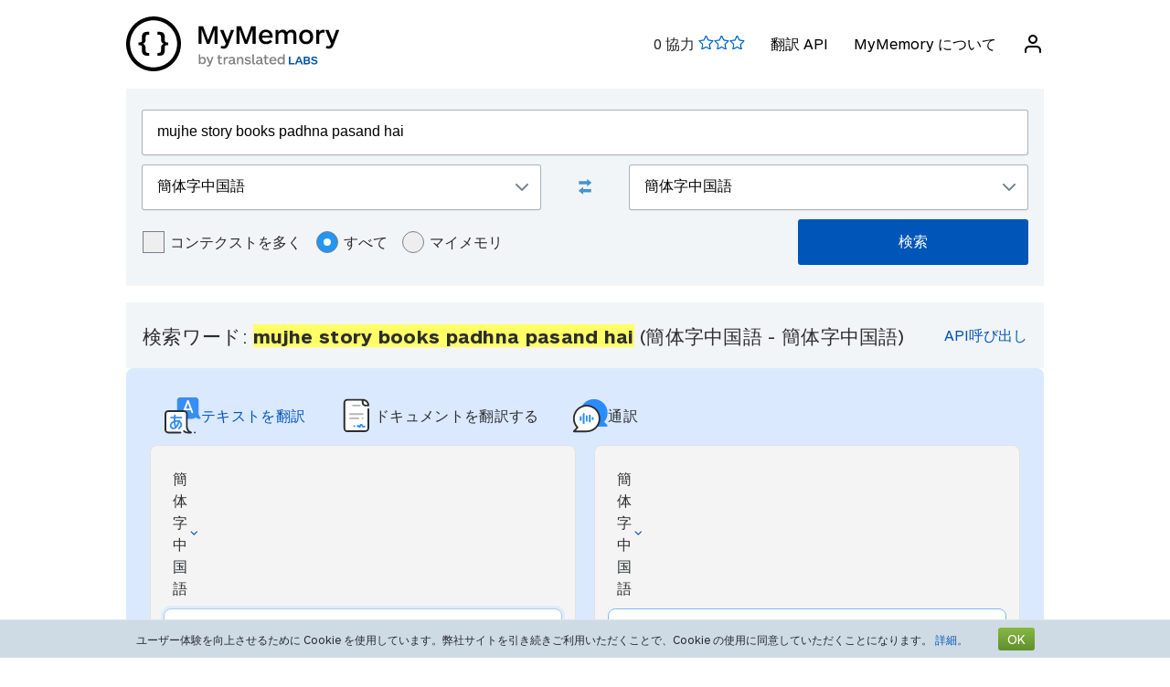

--- FILE ---
content_type: text/html; charset=UTF-8
request_url: https://mymemory.translated.net/ja/%E7%B0%A1%E4%BD%93%E5%AD%97%E4%B8%AD%E5%9B%BD%E8%AA%9E/%E7%B0%A1%E4%BD%93%E5%AD%97%E4%B8%AD%E5%9B%BD%E8%AA%9E/mujhe-story-books-padhna-pasand-hai
body_size: 10964
content:
<html lang="ja">
<head>
    <title>Mujhe story books pa - 簡体字中国語 - 簡体字中国語 翻訳と例</title>
    <meta http-equiv="Content-Type" content="text/html;charset=UTF-8"/>
    <meta http-equiv="content-language" content="ja"/>
        <meta name="viewport" content="width=device-width"/>
    <meta name="robots" content="noindex, follow">    <link rel="canonical" href="https://mymemory.translated.net/ja/%E7%B0%A1%E4%BD%93%E5%AD%97%E4%B8%AD%E5%9B%BD%E8%AA%9E/%E7%B0%A1%E4%BD%93%E5%AD%97%E4%B8%AD%E5%9B%BD%E8%AA%9E/mujhe-story-books-padhna-pasand-hai"/>
        <link rel="apple-touch-icon" sizes="180x180" href="/public/img/favicon-16x16.png">
    <link rel="icon" type="image/png" sizes="32x32" href="/public/img/favicon-32x32.png">
    <link rel="icon" type="image/png" sizes="16x16" href="/public/img/favicon-16x16.png">
    <link rel="mask-icon" href="/public/img/safari-pinned-tab.svg" color="#5bbad5">
    <meta name="msapplication-TileColor" content="#da532c">
    <meta name="theme-color" content="#ffffff">
    <link href="/public/css/src/mym-translated.css?v=20191128" rel="stylesheet" type="text/css"/>
    <!-- Google Tag Manager -->
        <script>(function(w,d,s,l,i){w[l]=w[l]||[];w[l].push({'gtm.start':
        new Date().getTime(),event:'gtm.js'});var f=d.getElementsByTagName(s)[0],
        j=d.createElement(s),dl=l!='dataLayer'?'&l='+l:'';j.async=true;j.src=
        'https://www.googletagmanager.com/gtm.js?id='+i+dl;f.parentNode.insertBefore(j,f);
        })(window,document,'script','dataLayer','GTM-5M6Q96G');</script>
        <!-- End Google Tag Manager --></head>

<body class="s" data-ui-lang="ja">
<!-- Google Tag Manager (noscript) -->
        <noscript><iframe src="https://www.googletagmanager.com/ns.html?id=GTM-5M6Q96G"
        height="0" width="0" style="display:none;visibility:hidden"></iframe></noscript>
        <!-- End Google Tag Manager (noscript) --><header class="header--standard header header--not-bottom header--pinned header--top">
    <div class="layout layout--norow">
        <a href="https://mymemory.translated.net" class="logo">
            <img src="/public/img/mym_logo_horizontal.svg" class="img-logo" />
        </a>
        <input id="input-hamburger" type="checkbox" />
        <label for="input-hamburger"><i class="icon  ">
                <svg width="24px" height="24px" viewBox="0 0 24 24" version="1.1" xmlns="http://www.w3.org/2000/svg" xmlns:xlink="http://www.w3.org/1999/xlink"><g stroke="none" strokewidth="1" class="icon__fill" fill-rule="evenodd">
                        <path d="M3,13 C2.44771525,13 2,12.5522847 2,12 C2,11.4477153 2.44771525,11 3,11 L21,11 C21.5522847,11 22,11.4477153 22,12 C22,12.5522847 21.5522847,13 21,13 L3,13 Z M3,7 C2.44771525,7 2,6.55228475 2,6 C2,5.44771525 2.44771525,5 3,5 L21,5 C21.5522847,5 22,5.44771525 22,6 C22,6.55228475 21.5522847,7 21,7 L3,7 Z M3,19 C2.44771525,19 2,18.5522847 2,18 C2,17.4477153 2.44771525,17 3,17 L21,17 C21.5522847,17 22,17.4477153 22,18 C22,18.5522847 21.5522847,19 21,19 L3,19 Z" id="path-1"></path>
                    </g></svg></i><i class="icon  ">
                <svg width="24px" height="24px" viewBox="0 0 24 24" version="1.1" xmlns="http://www.w3.org/2000/svg" xmlns:xlink="http://www.w3.org/1999/xlink"><g stroke="none" strokewidth="1" class="icon__fill" fill-rule="evenodd">
                        <path d="M13.4142136,12 L18.7071068,17.2928932 C19.0976311,17.6834175 19.0976311,18.3165825 18.7071068,18.7071068 C18.3165825,19.0976311 17.6834175,19.0976311 17.2928932,18.7071068 L12,13.4142136 L6.70710678,18.7071068 C6.31658249,19.0976311 5.68341751,19.0976311 5.29289322,18.7071068 C4.90236893,18.3165825 4.90236893,17.6834175 5.29289322,17.2928932 L10.5857864,12 L5.29289322,6.70710678 C4.90236893,6.31658249 4.90236893,5.68341751 5.29289322,5.29289322 C5.68341751,4.90236893 6.31658249,4.90236893 6.70710678,5.29289322 L12,10.5857864 L17.2928932,5.29289322 C17.6834175,4.90236893 18.3165825,4.90236893 18.7071068,5.29289322 C19.0976311,5.68341751 19.0976311,6.31658249 18.7071068,6.70710678 L13.4142136,12 Z" id="path-1"></path>
                    </g></svg></i>
        </label>

        <nav>
            <ol>
                <li>
                    <span id="scored"></span>
                </li>
                                    <li><a href="/doc/spec.php">翻訳 API</a></li>
                    <li><a href="/doc/">MyMemory について</a></li>
                
               <li id="userInfo" class="header__userInfo ">
    <a id="signin">
        <i class="icon">
            <svg width="24px" height="24px" viewBox="0 0 24 24" version="1.1" xmlns="http://www.w3.org/2000/svg" xmlns:xlink="http://www.w3.org/1999/xlink">
                <g stroke="none" strokewidth="1" class="icon__fill" fill-rule="evenodd">
                        <path d="M21,21 C21,21.5522847 20.5522847,22 20,22 C19.4477153,22 19,21.5522847 19,21 L19,19 C19,17.3431458 17.6568542,16 16,16 L8,16 C6.34314575,16 5,17.3431458 5,19 L5,21 C5,21.5522847 4.55228475,22 4,22 C3.44771525,22 3,21.5522847 3,21 L3,19 C3,16.2385763 5.23857625,14 8,14 L16,14 C18.7614237,14 21,16.2385763 21,19 L21,21 Z M12,12 C9.23857625,12 7,9.76142375 7,7 C7,4.23857625 9.23857625,2 12,2 C14.7614237,2 17,4.23857625 17,7 C17,9.76142375 14.7614237,12 12,12 Z M12,10 C13.6568542,10 15,8.65685425 15,7 C15,5.34314575 13.6568542,4 12,4 C10.3431458,4 9,5.34314575 9,7 C9,8.65685425 10.3431458,10 12,10 Z" id="path-1">
                        </path>
                    </g>
            </svg>
        </i>
        <span>ログイン</span>
    </a>
</li>        </nav>
    </div>
</header>
<section class="section--overflow">
    <div class="layout">
        <div class="contact-form">
            <div class="select-with-icon__wrapper">
                <form action="/search.php" method="get" name="filter_form" id="f" class="row_form_inline">
                    <div class="input-area">
                        <input type="hidden" name="lang" value="ja"/>
                        <input class="input2" id="text" name="q" type="text" value="mujhe story books padhna pasand hai">
                        <div class="source_target">
                            <div class="icon__wrapper select-with-icon__wrapper">
                                <select id="select_source_mm" name="sl">

                                    <option value="Autodetect">自動検出</option><option value="------" disabled="disabled">------</option><option value="is-IS">アイスランド語</option><option value="ga-IE">アイルランド・ゲール語</option><option value="az-AZ">アゼルバイジャン語</option><option value="af-ZA">アフリカーンス語</option><option value="am-ET">アムハラ語</option><option value="ar-SA">アラビア語</option><option value="sq-AL">アルバニア語</option><option value="hy-AM">アルメニア語</option><option value="it-IT">イタリア語</option><option value="yi-YD">イディッシュ語</option><option value="kl-GL">イヌクティトゥト語 (グリーンランド語)</option><option value="id-ID">インドネシア語</option><option value="cy-GB">ウェールズ語</option><option value="wls-WF">ウォリス語</option><option value="wo-SN">ウォロフ語</option><option value="uk-UA">ウクライナ語</option><option value="uz-UZ">ウズベク語</option><option value="ppk-ID">ウマ語</option><option value="et-EE">エストニア語</option><option value="eo-EU">エスペラント語</option><option value="nl-NL">オランダ語</option><option value="kk-KZ">カザフスタン語</option><option value="ca-ES">カタロニア語</option><option value="kab-DZ">カビル語</option><option value="kea-CV">カボベルデ語</option><option value="kn-IN">カンナダ語</option><option value="gl-ES">ガリシア語</option><option value="rw-RW">キニヤルワンダ語</option><option value="ky-KG">キルギス語</option><option value="rn-BI">キルンディ語</option><option value="el-GR">ギリシア語</option><option value="km-KM">クメール語</option><option value="ku-TR">クルド語</option><option value="acf-LC">クレオール・フランス語 (セントルシア語)</option><option value="crs-SC">クレオール・フランス語 (セーシェル語)</option><option value="pov-GW">クレオール・ポルトガル語 (ギニア上部)</option><option value="aig-AG">クレオール英語 (アンチグアバーブーダ)</option><option value="gyn-GY">クレオール英語 (ガイアナ語)</option><option value="gcl-GD">クレオール英語 (グレナダ語)</option><option value="jam-JM">クレオール英語 (ジャマイカ語)</option><option value="bah-BS">クレオール英語 (バハマ)</option><option value="vic-US">クレオール英語 (バージン諸島語)</option><option value="svc-VC">クレオール英語 (ビンセント語)</option><option value="hr-HR">クロアチア語</option><option value="gu-IN">グジャラート語</option><option value="ka-GE">グルジア語</option><option value="ht-HT">グレオール・フランス語 (ハイチ語)</option><option value="qu-PE">ケチュア語</option><option value="cop-EG">コプト語</option><option value="zdj-KM">コモロ語(グランドコモロ島)</option><option value="xh-ZA">コーサ語</option><option value="sm-WS">サモア語</option><option value="sg-CF">サンゴ語</option><option value="sn-ZW">ショナ語</option><option value="syc-TR">シリア語 (アラム語)</option><option value="si-LK">シンハラ語</option><option value="jv-ID">ジャワ語</option><option value="de-CH">スイス・ドイツ語</option><option value="sv-SE">スウェーデン語</option><option value="gd-GB">スコットランド・ゲール語</option><option value="es-ES">スペイン語</option><option value="srn-SR">スラナン語</option><option value="sk-SK">スロバキア語</option><option value="sl-SI">スロベニア語</option><option value="sw-SZ">スワヒリ語</option><option value="zu-ZA">ズールー語</option><option value="ceb-PH">セブアノ語</option><option value="sr-RS">セルビア語</option><option value="so-SO">ソマリ語</option><option value="ckb-IQ">ソラニー語</option><option value="dz-BT">ゾンカ語</option><option value="th-TH">タイ語</option><option value="tl-PH">タガログ語</option><option value="tg-TJ">タジク語</option><option value="tmh-DZ">タマシェク語 (トゥアレグ語)</option><option value="ta-LK">タミル語</option><option value="cs-CZ">チェコ語</option><option value="bo-CN">チベット語</option><option value="ch-GU">チャモロ語</option><option value="tvl-TV">ツバル語</option><option value="tn-BW">ツワナ語</option><option value="ti-TI">ティグリニャ語</option><option value="tet-TL">テトゥン語</option><option value="te-IN">テルグ語</option><option value="da-DK">デンマーク語</option><option value="tpi-PG">トク・ピジン</option><option value="tkl-TK">トケラウ語</option><option value="tk-TM">トルクメン語</option><option value="tr-TR">トルコ語</option><option value="to-TO">トンガ語</option><option value="de-DE">ドイツ語</option><option value="niu-NU">ニウエ語</option><option value="ny-MW">ニャンジャ語</option><option value="ne-NP">ネパール語</option><option value="no-NO">ノルウェー語</option><option value="ha-NE">ハウサ語</option><option value="haw-US">ハワイ語</option><option value="hu-HU">ハンガリー語</option><option value="eu-ES">バスク語</option><option value="rm-RO">バルカンジプシー語</option><option value="bjs-BB">バルバドス語</option><option value="ur-PK">パキスタン語</option><option value="ps-PK">パシュトウ語</option><option value="pap-CW">パピアメント語</option><option value="pau-PW">パラオ語</option><option value="pa-IN">パンジャブ語</option><option value="hi-IN">ヒンズー語</option><option value="bi-VU">ビスラマ語</option><option value="my-MM">ビルマ語</option><option value="pis-SB">ピジン英語</option><option value="fn-FNG">ファナカロ語</option><option value="fi-FI">フィンランド語</option><option value="fo-FO">フェロー語</option><option value="fr-FR">フランス語</option><option value="bg-BG">ブルガリア語</option><option value="br-FR">ブルターニュ語</option><option value="he-IL">ヘブライ語</option><option value="vi-VN">ベトナム語</option><option value="be-BY">ベラルーシ語</option><option value="bn-IN">ベンガル語</option><option value="bem-ZM">ベンバ語</option><option value="fa-IR">ペルシャ語</option><option value="bs-BA">ボスニア語</option><option value="pot-US">ポタワトミ語</option><option value="pt-PT">ポルトガル語</option><option value="pl-PL">ポーランド語</option><option value="mi-NZ">マオリ語</option><option value="mk-MK">マケドニア語</option><option value="mg-MG">マラガシ語</option><option value="mt-MT">マルタ語</option><option value="ms-MY">マレー語</option><option value="gv-IM">マン島語</option><option value="mh-MH">マーシャル語</option><option value="men-SL">メンデ語</option><option value="dv-MV">モルジブ語</option><option value="mn-MN">モンゴル語</option><option value="mfe-MU">モーリシャス語</option><option value="lo-LA">ラオ語</option><option value="la-VA">ラテン語</option><option value="lv-LV">ラトビア語</option><option value="lt-LT">リトアニア語</option><option value="lb-LU">ルクセンブルグ語</option><option value="ro-RO">ルーマニア語</option><option value="ru-RU">ロシア語</option><option value="st-ST">南ソト語</option><option value="grc-GR">古典ギリシャ語</option><option value="ja-JP">日本語</option><option selected="selected" value="zh-CN">簡体字中国語</option><option value="zh-TW">繁体字中国語</option><option value="en-GB">英語</option><option value="ko-KR">韓国語</option>                                </select>
                                <div class="select-with-icon__right-icon">
                                    <svg width="14px" height="8px" viewBox="0 0 14 8"><g stroke="none" stroke-width="1" class="icon__fill" fill-rule="evenodd"><g transform="translate(-5.000000, -8.000000)" fill-rule="nonzero"><path d="M17.2928932,8.29289322 C17.6834175,7.90236893 18.3165825,7.90236893 18.7071068,8.29289322 C19.0976311,8.68341751 19.0976311,9.31658249 18.7071068,9.70710678 L12.7071068,15.7071068 C12.3165825,16.0976311 11.6834175,16.0976311 11.2928932,15.7071068 L5.29289322,9.70710678 C4.90236893,9.31658249 4.90236893,8.68341751 5.29289322,8.29289322 C5.68341751,7.90236893 6.31658249,7.90236893 6.70710678,8.29289322 L12,13.5857864 L17.2928932,8.29289322 Z"></path></g></g></svg>
                                </div>
                            </div>
                            <div class="swap-language"><span class="icon-swap" id="swp-language"></span></div>
                            <div class="icon__wrapper select-with-icon__wrapper">
                                <select id="select_target_mm" name="tl">
                                    <option value="is-IS">アイスランド語</option><option value="ga-IE">アイルランド・ゲール語</option><option value="az-AZ">アゼルバイジャン語</option><option value="af-ZA">アフリカーンス語</option><option value="am-ET">アムハラ語</option><option value="ar-SA">アラビア語</option><option value="sq-AL">アルバニア語</option><option value="hy-AM">アルメニア語</option><option value="it-IT">イタリア語</option><option value="yi-YD">イディッシュ語</option><option value="kl-GL">イヌクティトゥト語 (グリーンランド語)</option><option value="id-ID">インドネシア語</option><option value="cy-GB">ウェールズ語</option><option value="wls-WF">ウォリス語</option><option value="wo-SN">ウォロフ語</option><option value="uk-UA">ウクライナ語</option><option value="uz-UZ">ウズベク語</option><option value="ppk-ID">ウマ語</option><option value="et-EE">エストニア語</option><option value="eo-EU">エスペラント語</option><option value="nl-NL">オランダ語</option><option value="kk-KZ">カザフスタン語</option><option value="ca-ES">カタロニア語</option><option value="kab-DZ">カビル語</option><option value="kea-CV">カボベルデ語</option><option value="kn-IN">カンナダ語</option><option value="gl-ES">ガリシア語</option><option value="rw-RW">キニヤルワンダ語</option><option value="ky-KG">キルギス語</option><option value="rn-BI">キルンディ語</option><option value="el-GR">ギリシア語</option><option value="km-KM">クメール語</option><option value="ku-TR">クルド語</option><option value="acf-LC">クレオール・フランス語 (セントルシア語)</option><option value="crs-SC">クレオール・フランス語 (セーシェル語)</option><option value="pov-GW">クレオール・ポルトガル語 (ギニア上部)</option><option value="aig-AG">クレオール英語 (アンチグアバーブーダ)</option><option value="gyn-GY">クレオール英語 (ガイアナ語)</option><option value="gcl-GD">クレオール英語 (グレナダ語)</option><option value="jam-JM">クレオール英語 (ジャマイカ語)</option><option value="bah-BS">クレオール英語 (バハマ)</option><option value="vic-US">クレオール英語 (バージン諸島語)</option><option value="svc-VC">クレオール英語 (ビンセント語)</option><option value="hr-HR">クロアチア語</option><option value="gu-IN">グジャラート語</option><option value="ka-GE">グルジア語</option><option value="ht-HT">グレオール・フランス語 (ハイチ語)</option><option value="qu-PE">ケチュア語</option><option value="cop-EG">コプト語</option><option value="zdj-KM">コモロ語(グランドコモロ島)</option><option value="xh-ZA">コーサ語</option><option value="sm-WS">サモア語</option><option value="sg-CF">サンゴ語</option><option value="sn-ZW">ショナ語</option><option value="syc-TR">シリア語 (アラム語)</option><option value="si-LK">シンハラ語</option><option value="jv-ID">ジャワ語</option><option value="de-CH">スイス・ドイツ語</option><option value="sv-SE">スウェーデン語</option><option value="gd-GB">スコットランド・ゲール語</option><option value="es-ES">スペイン語</option><option value="srn-SR">スラナン語</option><option value="sk-SK">スロバキア語</option><option value="sl-SI">スロベニア語</option><option value="sw-SZ">スワヒリ語</option><option value="zu-ZA">ズールー語</option><option value="ceb-PH">セブアノ語</option><option value="sr-RS">セルビア語</option><option value="so-SO">ソマリ語</option><option value="ckb-IQ">ソラニー語</option><option value="dz-BT">ゾンカ語</option><option value="th-TH">タイ語</option><option value="tl-PH">タガログ語</option><option value="tg-TJ">タジク語</option><option value="tmh-DZ">タマシェク語 (トゥアレグ語)</option><option value="ta-LK">タミル語</option><option value="cs-CZ">チェコ語</option><option value="bo-CN">チベット語</option><option value="ch-GU">チャモロ語</option><option value="tvl-TV">ツバル語</option><option value="tn-BW">ツワナ語</option><option value="ti-TI">ティグリニャ語</option><option value="tet-TL">テトゥン語</option><option value="te-IN">テルグ語</option><option value="da-DK">デンマーク語</option><option value="tpi-PG">トク・ピジン</option><option value="tkl-TK">トケラウ語</option><option value="tk-TM">トルクメン語</option><option value="tr-TR">トルコ語</option><option value="to-TO">トンガ語</option><option value="de-DE">ドイツ語</option><option value="niu-NU">ニウエ語</option><option value="ny-MW">ニャンジャ語</option><option value="ne-NP">ネパール語</option><option value="no-NO">ノルウェー語</option><option value="ha-NE">ハウサ語</option><option value="haw-US">ハワイ語</option><option value="hu-HU">ハンガリー語</option><option value="eu-ES">バスク語</option><option value="rm-RO">バルカンジプシー語</option><option value="bjs-BB">バルバドス語</option><option value="ur-PK">パキスタン語</option><option value="ps-PK">パシュトウ語</option><option value="pap-CW">パピアメント語</option><option value="pau-PW">パラオ語</option><option value="pa-IN">パンジャブ語</option><option value="hi-IN">ヒンズー語</option><option value="bi-VU">ビスラマ語</option><option value="my-MM">ビルマ語</option><option value="pis-SB">ピジン英語</option><option value="fn-FNG">ファナカロ語</option><option value="fi-FI">フィンランド語</option><option value="fo-FO">フェロー語</option><option value="fr-FR">フランス語</option><option value="bg-BG">ブルガリア語</option><option value="br-FR">ブルターニュ語</option><option value="he-IL">ヘブライ語</option><option value="vi-VN">ベトナム語</option><option value="be-BY">ベラルーシ語</option><option value="bn-IN">ベンガル語</option><option value="bem-ZM">ベンバ語</option><option value="fa-IR">ペルシャ語</option><option value="bs-BA">ボスニア語</option><option value="pot-US">ポタワトミ語</option><option value="pt-PT">ポルトガル語</option><option value="pl-PL">ポーランド語</option><option value="mi-NZ">マオリ語</option><option value="mk-MK">マケドニア語</option><option value="mg-MG">マラガシ語</option><option value="mt-MT">マルタ語</option><option value="ms-MY">マレー語</option><option value="gv-IM">マン島語</option><option value="mh-MH">マーシャル語</option><option value="men-SL">メンデ語</option><option value="dv-MV">モルジブ語</option><option value="mn-MN">モンゴル語</option><option value="mfe-MU">モーリシャス語</option><option value="lo-LA">ラオ語</option><option value="la-VA">ラテン語</option><option value="lv-LV">ラトビア語</option><option value="lt-LT">リトアニア語</option><option value="lb-LU">ルクセンブルグ語</option><option value="ro-RO">ルーマニア語</option><option value="ru-RU">ロシア語</option><option value="st-ST">南ソト語</option><option value="grc-GR">古典ギリシャ語</option><option value="ja-JP">日本語</option><option selected="selected" value="zh-CN">簡体字中国語</option><option value="zh-TW">繁体字中国語</option><option value="en-GB">英語</option><option value="ko-KR">韓国語</option>                                </select>
                                <div class=" select-with-icon__right-icon">
                                    <svg width="14px" height="8px" viewBox="0 0 14 8"><g stroke="none" stroke-width="1" class="icon__fill" fill-rule="evenodd"><g transform="translate(-5.000000, -8.000000)" fill-rule="nonzero"><path d="M17.2928932,8.29289322 C17.6834175,7.90236893 18.3165825,7.90236893 18.7071068,8.29289322 C19.0976311,8.68341751 19.0976311,9.31658249 18.7071068,9.70710678 L12.7071068,15.7071068 C12.3165825,16.0976311 11.6834175,16.0976311 11.2928932,15.7071068 L5.29289322,9.70710678 C4.90236893,9.31658249 4.90236893,8.68341751 5.29289322,8.29289322 C5.68341751,7.90236893 6.31658249,7.90236893 6.70710678,8.29289322 L12,13.5857864 L17.2928932,8.29289322 Z"></path></g></g></svg>
                                </div>
                            </div>
                        </div>
                        <div class="search-area">
                            <div class="advanced-search-radio hidemobile">
                                <label class="container">コンテクストを多く                                    <input type="checkbox" id="concordancer_check" name="concordancer"  value="1" >
                                    <span class="checkmark"></span>
                                </label>
                                    <label class="container">すべて                                        <input id="concordancer_radio" type=radio name="ownerFilter" value="all" checked/>
                                        <span class="radiobtn"></span>
                                    </label>                        
                                    <label class="container">マイメモリ                                        <input id="concordancer_radio" type=radio name="ownerFilter" id="only-my-memory" value="mine" />
                                        <span class="radiobtn"></span>
                                    </label>
                                  

                            </div>
                            <input id="search-button" class="button search-button--results" type="submit" value="検索"/>
                        </div>
                    </div>
                </form>
            </div>
        </div>
    </div>
</section>

<section class="section--overflow">
    </section>

<section class="section--overflow distance--top-18">
    <div class="layout">
        <div class="contact-form">
            <div id="box_search_title" class="adshook">
                <a name="search" class="search_again_anchor hidedesktop"></a>
                <h1 class="search_title">検索ワード: <i>mujhe story books padhna pasand hai</i> (簡体字中国語  - 簡体字中国語) </h1>
                <ul class="mn2liv hidemobile">
                    <li><a rel="nofollow" target="_blank" href="https://api.mymemory.translated.net/get?q=mujhe story books padhna pasand hai&langpair=zh|zh">API呼び出し</a></li>                    
                </ul>
            </div><!-- // - box_search_title -->
        </div>

    </div>
</section>

<script>
    document.getElementById("text").value = "mujhe story books padhna pasand hai";
</script>

<section lang="layout--overflow">
<div class="layout">
<head>
  <meta charset="utf-8">
  <meta name="viewport" content="width=device-width, initial-scale=1">
  <link rel="stylesheet" href="https://mymemory.translated.net/public/css/src/lara-style.css">
</head>

<div class="feature-container">
  <div class="lara-menu-feature">
    <a href="https://laratranslate.com/翻訳?sourceApp=mymemory" target="_blank" class="lara-item-feature">
        <img src="https://mymemory.translated.net/public/img/translate-icon.svg" alt="翻訳" />
	    <p class="lara-item-text-feature-first">
        <span class="desktop-text">テキストを翻訳</span>
        <span class="mobile-text">テキスト</span>
      </p>
    </a>
    <a href="https://laratranslate.com/翻訳/文書?sourceApp=mymemory" target="_blank" class="lara-item-feature">
            <img src="https://mymemory.translated.net/public/img/document-icon.svg" alt="翻訳文書" />
	    <p class="lara-item-text-feature-second">
        <span class="desktop-text">ドキュメントを翻訳する</span>
        <span class="mobile-text">文書</span>
      </p>
    </a>
    <a href="https://laralive.com/翻訳／通訳?sourceApp=mymemory" target="_blank" class="lara-item-feature">
            <img src="https://mymemory.translated.net/public/img/chat-icon.svg" alt="翻訳通訳" />
	    <p class="lara-item-text-feature-third">
        <span class="desktop-text">通訳</span>
        <span class="mobile-text">音声</span>
      </p>
    </a>
  </div>
  <div class="feature-translator-container"
    onclick="window.location.href='https://laratranslate.com/翻訳?sourceApp=mymemory&source=zh&target=zh&text=mujhe story books padhna pasand hai';"
    style="cursor: pointer;">
    <div class="translator-card-item">
      <a href="https://laratranslate.com/翻訳?sourceApp=mymemory&source=zh&target=zh&text=mujhe story books padhna pasand hai"
        class="translator-card-item-text" onclick="event.stopPropagation();">
        <p>簡体字中国語</p>
              <img src="https://mymemory.translated.net/public/img/chevron-icon.svg" alt="翻訳" />
      </a>
      <div class="translator-card-item-source">
        <p>mujhe story books padhna pasand hai</p>
      </div>
    </div>
    <div style="position: relative;">
      <div class="translator-card-arrow">
              <img src="https://mymemory.translated.net/public/img/arrow.svg" alt="翻訳" />
      </div>
    </div>
    <div class="translator-card-item-second">
      <a href="https://laratranslate.com/翻訳?sourceApp=mymemory&source=zh&target=zh&text=mujhe story books padhna pasand hai"
        class="translator-card-item-text" onclick="event.stopPropagation();">
        <p>簡体字中国語</p>
              <img src="https://mymemory.translated.net/public/img/chevron-icon.svg" alt="翻訳" />
      </a>
      <div class="translator-card-item-target">
        <div class="translator-card-item-target-content">
                    <img src="https://mymemory.translated.net/public/img/lara-logo.svg" alt="翻訳" />
		<div class="translator-card-item-target-text">
            <p>Laraでテキスト、文書、音声を即座に翻訳</p>
          </div>
          <a href="https://laratranslate.com/翻訳?sourceApp=mymemory&source=zh&target=zh&text=mujhe story books padhna pasand hai" class="translator-button"
            onclick="event.stopPropagation();">今すぐ翻訳</a>
        </div>
      </div>
    </div>
  </div>
</div>
</div>
</section>




                <section class="layout-overflow">
                    <div class="layout">
                        <div class="human_trans_area">
                            <div class="layout__row row_container">
                                <h2>人による翻訳</h2>
                            </div>
                            <div class="layout__row row_container">
                                <p class="st">プロの翻訳者、企業、ウェブページから自由に利用できる翻訳レポジトリまで。</p>
                                <p class="add"><span class="icon-plus"></span><a class="trs">翻訳の追加</a></p>
                            </div>
                            <div class="cl"></div>
                            <div class="row_container res_container layout__row hidemobile ls">
                                <div class="auto_cell auto_cell__title layout__col-4 layout__col-sm-12 layout__col-xs-12">
                                    <h3 >Chinese</h3>
                                </div>
                                <div class="auto_cell auto_cell__title layout__col-4 layout__col-sm-12 layout__col-xs-12">
                                    <h3 >Chinese</h3>
                                </div>
                                <div class="auto_cell auto_cell__title layout__col-4 layout__col-sm-12 layout__col-xs-12">
                                    <h3 >情報</h3>
                                </div>

                            </div>
                            <div>
                                <div id="insertArea" class="layout__row row_container" style="display:none"></div>
                            </div>
                        </div>
                    </div>
                </section>



                <div class="cl"></div><ul class="ls" id="no_human"><li style="text-align:center;line-height:20px;width:100%;font-size:120%;"><br/>人による翻訳はありません。<br/><span id="pleaseContribute"><br/>ご協力お願いします。</span></li></ul>

            <section class="layout-overflow">
                <div class="layout">
                    <div class="human_trans_area">
                        <div class="layout__row row_container" style="justify-content: center">
                            <p class="add"><span class="icon-plus"></span><a class="trs">翻訳の追加</a></p>
                        </div>
                    </div>
                </div>
            </section>
            <div class="cl"></div>

            <!-- Pie di pagina -->
            <input type="hidden" name="app_segment" id="app_new_segment" value=""/>
            <input type="hidden" name="app_segment" id="app_old_segment" value=""/>
        </div>
    </div>
    </div>
</section>

<section class="section--overflow">
    <div class="layout">
<head>
  <meta charset="utf-8">
  <meta name="viewport" content="width=device-width, initial-scale=1">
  <link rel="stylesheet" href="https://mymemory.translated.net/public/css/src/lara-style.css">

</head>

<div class="banner-container" onclick="window.open('https://laratranslate.com/翻訳?sourceApp=mymemory', '_blank');" style="cursor: pointer;">
     <img class="banner-bg" src="https://mymemory.translated.net/public/img/devices-screenshots/ja-JP.png"
	alt="Lara Translate app interface on multiple devices" />
  <div class="banner">
        <img src="https://mymemory.translated.net/public/img/lara-logo.svg" alt="Lara Translate Official Logo" />
	  <h2 class="banner-title">世界で最も信頼できる翻訳サービス</h2>
    <p class="banner-text">正確なテキスト、文書、音声翻訳</p>
    <a href="https://laratranslate.com/翻訳?sourceApp=mymemory" target="_blank" class="banner-button" onclick="event.stopPropagation();">
      Laraを無料で入手
    </a>
  </div>
</div>
</div>
</section>

<section class="section--overflow">
    <div class="layout">
        <div class="layout__row layout__row--center ">
            <div class="layout__col-12 layout__col-xs-12">
                <div class="hero-text hero-text--center distance--top-42 distance--bottom--18">
                    <h3>
                        人による翻訳を得て<br/><span id="segcounter">
			<b> 9,518,411,251 </b>
                </span>より良い訳文を手にいれましょう                    </h3>
                </div>
            </div>
        </div>
    </div>
</section>
<section class="section--overflow distance--top-18">
    <div class="layout">

            </div>
</section>
<section class="section--overflow distance--top-18">
    <div class="layout">
        <h6>
            ユーザーが協力を求めています。        </h6>
        <br/>
        <div id="otherlinks" class="hidemobile">
            <a style="white-space: nowrap;" href="https://mymemory.translated.net/ja/英語/イタリア語/swift-code-bic-code"><b>swift code bic code</b>&nbsp;<small>(英語&gt;イタリア語)</small></a><a style="white-space: nowrap;" href="https://mymemory.translated.net/ja/英語/タガログ語/roles-and-responsibility"><b>roles and responsibility</b>&nbsp;<small>(英語&gt;タガログ語)</small></a><a style="white-space: nowrap;" href="https://mymemory.translated.net/ja/英語/フランス語/can-you-go-to-the-airport"><b>can you go to the airport</b>&nbsp;<small>(英語&gt;フランス語)</small></a><a style="white-space: nowrap;" href="https://mymemory.translated.net/ja/英語/タガログ語/voucher-date"><b>voucher date</b>&nbsp;<small>(英語&gt;タガログ語)</small></a><a style="white-space: nowrap;" href="https://mymemory.translated.net/ja/ポルトガル語/英語/lavar-as-m%C3%A3os%3F"><b>lavar as mãos?</b>&nbsp;<small>(ポルトガル語&gt;英語)</small></a><a style="white-space: nowrap;" href="https://mymemory.translated.net/ja/フィンランド語/英語/perusskenaariossa"><b>perusskenaariossa</b>&nbsp;<small>(フィンランド語&gt;英語)</small></a><a style="white-space: nowrap;" href="https://mymemory.translated.net/ja/英語/タガログ語/mission-vision-of-our-lady-of-fatima-university"><b>mission vision of our lady of fatima university</b>&nbsp;<small>(英語&gt;タガログ語)</small></a><a style="white-space: nowrap;" href="https://mymemory.translated.net/ja/スペイン語/英語/how-much-does-car-insurance-cost"><b>how much does car insurance cost</b>&nbsp;<small>(スペイン語&gt;英語)</small></a><a style="white-space: nowrap;" href="https://mymemory.translated.net/ja/英語/ポーランド語/ethyldihydro"><b>ethyldihydro</b>&nbsp;<small>(英語&gt;ポーランド語)</small></a><a style="white-space: nowrap;" href="https://mymemory.translated.net/ja/英語/ハンガリー語/what-do-you-do-for-a-living"><b>what do you do for a living</b>&nbsp;<small>(英語&gt;ハンガリー語)</small></a><a style="white-space: nowrap;" href="https://mymemory.translated.net/ja/英語/タガログ語/mentor%2C"><b>mentor,</b>&nbsp;<small>(英語&gt;タガログ語)</small></a><a style="white-space: nowrap;" href="https://mymemory.translated.net/ja/英語/タガログ語/if-you-think-you-can%5C%27t-handle-the-pose"><b>if you think you can't handle the pose</b>&nbsp;<small>(英語&gt;タガログ語)</small></a><a style="white-space: nowrap;" href="https://mymemory.translated.net/ja/英語/タガログ語/stable-internet"><b>stable internet</b>&nbsp;<small>(英語&gt;タガログ語)</small></a><a style="white-space: nowrap;" href="https://mymemory.translated.net/ja/ドイツ語/英語/vertreibungsversuche"><b>vertreibungsversuche</b>&nbsp;<small>(ドイツ語&gt;英語)</small></a><a style="white-space: nowrap;" href="https://mymemory.translated.net/ja/タガログ語/英語/hindi-nagtugma"><b>hindi nagtugma</b>&nbsp;<small>(タガログ語&gt;英語)</small></a><a style="white-space: nowrap;" href="https://mymemory.translated.net/ja/マレー語/ベンガル語/dia-dengan-siapa"><b>dia dengan siapa</b>&nbsp;<small>(マレー語&gt;ベンガル語)</small></a><a style="white-space: nowrap;" href="https://mymemory.translated.net/ja/英語/タガログ語/kakainis-meaning"><b>kakainis meaning</b>&nbsp;<small>(英語&gt;タガログ語)</small></a><a style="white-space: nowrap;" href="https://mymemory.translated.net/ja/英語/タガログ語/naghahapit-meaning"><b>naghahapit meaning</b>&nbsp;<small>(英語&gt;タガログ語)</small></a><a style="white-space: nowrap;" href="https://mymemory.translated.net/ja/スペイン語/英語/robot-de-rastreo-%28crawler%29"><b>robot de rastreo (crawler)</b>&nbsp;<small>(スペイン語&gt;英語)</small></a><a style="white-space: nowrap;" href="https://mymemory.translated.net/ja/英語/ネパール語/hope-for-the-best-but-prepare-for-the-worst"><b>hope for the best but prepare for the worst</b>&nbsp;<small>(英語&gt;ネパール語)</small></a>        </div>
    </div>
</section>
<br/><br/>
<footer>
    <div class="layout layout--norow">
        <div class="footer__credits">           
            <div>                
                <p>MyMemoryは世界最大の翻訳メモリです。 欧州連合（EU）および国連から収集した翻訳メモリ（TM）と、各専門領域最高水準の多言語ウェブサイトから抽出した訳例をもとに構築されました。</p>
                <p>当社はTranslatedの一部です。プロの翻訳サービスをご要望の場合には、 <a target="_blank" href="https://translated.com/%e3%82%88%e3%81%86%e3%81%93%e3%81%9d">当社のメインサイトをご覧ください。</a></p>
            </div>
        </div>
        <div class="footer__menu">
            <ul>
                	      
                <li><a href="/doc/">MyMemory について</a></li>
                <li><a href="https://laratranslate.com/翻訳">翻訳</a></li>
		<li><a href="mailto:mymemory@translated.net?subject=MyMemory%20Abuse&body=http://mymemory.translated.net/ja/%E7%B0%A1%E4%BD%93%E5%AD%97%E4%B8%AD%E5%9B%BD%E8%AA%9E/%E7%B0%A1%E4%BD%93%E5%AD%97%E4%B8%AD%E5%9B%BD%E8%AA%9E/mujhe-story-books-padhna-pasand-hai">不正使用の報告</a></li>
               
                <li><a href="mailto:mymemory@translated.net?subject=About%20MyMemory">お問い合わせ</a></li>
                <li><a href="https://translatedlabs.com/ようこそ" class="translated_labs_link">Translated <span>LABS</span></a></li>
                <li><a href="/terms-and-conditions">Terms of Service</a></li>
    
	</ul>

        </div>
        <div class="footer__menu languages icon__wrapper select-with-icon__wrapper">

            <!--お使いの言語の MyMemory:-->
            <div class="choose_lang">
                <ul>
                                                                <li><a rel="alternate" hreflang="en" href="https://mymemory.translated.net/en/Chinese-%28Simplified%29/Chinese-%28Simplified%29/mujhe-story-books-padhna-pasand-hai">English</a></li>
                                            <li><a rel="alternate" hreflang="it" href="https://mymemory.translated.net/it/Cinese-semplificato/Cinese-semplificato/mujhe-story-books-padhna-pasand-hai">Italiano</a></li>
                                            <li><a rel="alternate" hreflang="es" href="https://mymemory.translated.net/es/Chino-%28Simplificado%29/Chino-%28Simplificado%29/mujhe-story-books-padhna-pasand-hai">Español</a></li>
                                            <li><a rel="alternate" hreflang="fr" href="https://mymemory.translated.net/fr/Chinois-%28simplifi%C3%A9%29/Chinois-%28simplifi%C3%A9%29/mujhe-story-books-padhna-pasand-hai">Français</a></li>
                                            <li><a rel="alternate" hreflang="de" href="https://mymemory.translated.net/de/Chinesisch-%28Vereinfacht%29/Chinesisch-%28Vereinfacht%29/mujhe-story-books-padhna-pasand-hai">Deutsch</a></li>
                                            <li><a rel="alternate" hreflang="nl" href="https://mymemory.translated.net/nl/Chinees-%28Vereenvoudigd%29/Chinees-%28Vereenvoudigd%29/mujhe-story-books-padhna-pasand-hai">Nederlands</a></li>
                                            <li><a rel="alternate" hreflang="sv" href="https://mymemory.translated.net/sv/Kinesiska-%28f%C3%B6renklad%29/Kinesiska-%28f%C3%B6renklad%29/mujhe-story-books-padhna-pasand-hai">Svenska</a></li>
                                            <li><a rel="alternate" hreflang="pt" href="https://mymemory.translated.net/pt/Chin%C3%AAs-%28simplificado%29/Chin%C3%AAs-%28simplificado%29/mujhe-story-books-padhna-pasand-hai">Português</a></li>
                                            <li><a rel="alternate" hreflang="ru" href="https://mymemory.translated.net/ru/%D0%9A%D0%B8%D1%82%D0%B0%D0%B9%D1%81%D0%BA%D0%B8%D0%B9-%28%D1%83%D0%BF%D1%80%D0%BE%D1%89%D0%B5%D0%BD%D0%BD%D1%8B%D0%B9%29/%D0%9A%D0%B8%D1%82%D0%B0%D0%B9%D1%81%D0%BA%D0%B8%D0%B9-%28%D1%83%D0%BF%D1%80%D0%BE%D1%89%D0%B5%D0%BD%D0%BD%D1%8B%D0%B9%29/mujhe-story-books-padhna-pasand-hai">Русский</a></li>
                                            <li><a rel="alternate" hreflang="ja" href="https://mymemory.translated.net/ja/%E7%B0%A1%E4%BD%93%E5%AD%97%E4%B8%AD%E5%9B%BD%E8%AA%9E/%E7%B0%A1%E4%BD%93%E5%AD%97%E4%B8%AD%E5%9B%BD%E8%AA%9E/mujhe-story-books-padhna-pasand-hai">日本語</a></li>
                                            <li><a rel="alternate" hreflang="zh" href="https://mymemory.translated.net/zh/%E7%AE%80%E4%BD%93%E4%B8%AD%E6%96%87/%E7%AE%80%E4%BD%93%E4%B8%AD%E6%96%87/mujhe-story-books-padhna-pasand-hai">汉语</a></li>
                                            <li><a rel="alternate" hreflang="ko" href="https://mymemory.translated.net/ko/%EC%A4%91%EA%B5%AD%EC%96%B4%28%EA%B0%84%EC%B2%B4%EC%9E%90%29/%EC%A4%91%EA%B5%AD%EC%96%B4%28%EA%B0%84%EC%B2%B4%EC%9E%90%29/mujhe-story-books-padhna-pasand-hai">한국어</a></li>
                                            <li><a rel="alternate" hreflang="trz" href="https://mymemory.translated.net/trz/Autodetect//mujhe-story-books-padhna-pasand-hai"></a></li>
                                                        </ul>

            </div>
        </div>
    </div>
</footer>

<div id="privacy-policy"><div><span>ユーザー体験を向上させるために Cookie を使用しています。弊社サイトを引き続きご利用いただくことで、Cookie の使用に同意していただくことになります。 <a href="https://translated.com/守秘義務" target="_blank" title="Privacy Policy">詳細。</a></span>
        <span class="privacy-policy-accept"><a>OK</a></span></div></div>


<script type="text/javascript" src="//ajax.googleapis.com/ajax/libs/jquery/3.3.1/jquery.min.js"></script>
<script type="text/javascript" src="/public/js/build/mymemory.min.js?v=20191128"></script>
<script>
var messages = {"connection_error":"\u30b5\u30fc\u30d0\u30fc\u3078\u306e\u30a2\u30af\u30bb\u30b9\u3067\u554f\u984c\u304c\u767a\u751f\u3057\u307e\u3057\u305f\u3002\\n\\n","save":"\u4fdd\u5b58","cancel":"\u30ad\u30e3\u30f3\u30bb\u30eb","wait_previuos_op":"\u524d\u306e\u64cd\u4f5c\u304c\u5b8c\u4e86\u3059\u308b\u307e\u3067\u304a\u5f85\u3061\u304f\u3060\u3055\u3044\u3002","done":"\u5b8c\u4e86","req_prob":"\u30ea\u30af\u30a8\u30b9\u30c8\u306b\u554f\u984c\u304c\u3042\u308a\u307e\u3057\u305f\u3002","http_req_error":"XMLHTTP \u30a4\u30f3\u30b9\u30bf\u30f3\u30b9\u3092\u4f5c\u6210\u3067\u304d\u307e\u305b\u3093","low_score":"\u3053\u306e\u7ffb\u8a33\u306b\u4f4e\u3044\u5f97\u70b9\u3092\u3064\u3051\u307e\u3059\u304b\uff1f","confirm_deletion":"\u3053\u306e\u884c\u3092\u524a\u9664\u3057\u307e\u3059\u304b\uff1f","mozilla_extra":"\u3053\u306e\u30d6\u30e9\u30a6\u30b6\u306b\u5bfe\u3057\u3066\u30c6\u30ad\u30b9\u30c8\u3092\u30b3\u30d4\u30fc\u3059\u308b\u306b\u306f\u8ffd\u52a0\u306e\u6a29\u9650\u304c\u5fc5\u8981\u3067\u3059\u3002\\n\\n\u8a73\u3057\u304f\u306f\u3001mymemory@translated.net \u307e\u3067\u304a\u554f\u3044\u5408\u308f\u305b\u304f\u3060\u3055\u3044\u3002","copied_clipboard":"\u5b8c\u4e86\u3057\u307e\u3057\u305f\u3002CTRL+V \u3092\u62bc\u3057\u3066\u30a2\u30d7\u30ea\u30b1\u30fc\u30b7\u30e7\u30f3\u306b\u8cbc\u308a\u4ed8\u3051\u3066\u304f\u3060\u3055\u3044","info_formats":"\u4ee5\u4e0b\u306e\u5f62\u5f0f\u3092\u30a4\u30f3\u30dd\u30fc\u30c8\u3067\u304d\u307e\u3059\u3002\\n\\nTMX:Trados \u3092\u306f\u3058\u3081\u3068\u3059\u308b\u591a\u304f\u306e CAT \u30c4\u30fc\u30eb\u304b\u3089\u7c21\u5358\u306b\u30a8\u30af\u30b9\u30dd\u30fc\u30c8\u3067\u304d\u307e\u3059\\nZIP:\u8907\u6570\u306e tmx \u30d5\u30a1\u30a4\u30eb\u3092\u542b\u3081\u308b\u3053\u3068\u304c\u3067\u304d\u307e\u3059 (\u63a8\u5968)","confirm_file_deletion":"\u3053\u306e\u30d5\u30a1\u30a4\u30eb\u306b\u95a2\u9023\u3059\u308b\u3059\u3079\u3066\u306e\u30bb\u30b0\u30e1\u30f3\u30c8\u3092 TMS \u304b\u3089\u524a\u9664\u3057\u307e\u3059\u304b\uff1f","confirm_no_subject":"\u672c\u5f53\u306b\u30c6\u30fc\u30de\u3092\u9078\u629e\u3057\u306a\u3044\u3067\u3088\u3044\u3067\u3059\u304b\uff1f","queue":"\u30ad\u30e5\u30fc\u3067\u5f85\u6a5f\u4e2d","processing":"\u51e6\u7406\u4e2d","wait":"\u5f85\u6a5f","confirm_tmx_deletion":"\u3053\u306e\u30d5\u30a1\u30a4\u30eb\u3092\u524a\u9664\u3057\u307e\u3059\u304b\uff1f","info_mt":"\u30d5\u30a1\u30a4\u30eb\u5185\u306e\u4e00\u81f4\u7387\u3092\u4e0a\u3052\u308b\u305f\u3081\u3001\u30e1\u30e2\u30ea\u5185\u306e\u4e0d\u4e00\u81f4\u30bb\u30b0\u30e1\u30f3\u30c8\u306b\u5bfe\u3057\u3066\u6a5f\u68b0\u7ffb\u8a33\u3092\u4f7f\u3046\u3053\u3068\u304c\u3067\u304d\u307e\u3059\u3002","info_mm":"\u4e00\u81f4\u306e\u691c\u7d22\u3092\u30a2\u30c3\u30d7\u30ed\u30fc\u30c9\u3057\u305f\u30bb\u30b0\u30e1\u30f3\u30c8\u306b\u5236\u9650\u3059\u308b\u3088\u3046\u306b\u9078\u629e\u3059\u308b\u3053\u3068\u304c\u3067\u304d\u307e\u3059\u3002","login_required":"\u3053\u306e\u6a5f\u80fd\u3092\u4f7f\u7528\u3059\u308b\u306b\u306f\u30ed\u30b0\u30a4\u30f3\u307e\u305f\u306f\u767b\u9332\u304c\u5fc5\u8981\u3067\u3059","close_insert":"\u633f\u5165\u30a8\u30ea\u30a2\u3092\u9589\u3058\u308b","add_translation":"\u7ffb\u8a33\u306e\u8ffd\u52a0","contribution":"\u5354\u529b","op_wait":"\u4ed6\u306e\u51e6\u7406\u3092\u5b9f\u884c\u3057\u3066\u3044\u307e\u3059\u3002\u304a\u5f85\u3061\u304f\u3060\u3055\u3044\u3002","similar_notice":"\u7de8\u96c6\u3057\u305f\u7ffb\u8a33\u306b\u985e\u4f3c\u3059\u308b\u7ffb\u8a33\u304c\u8907\u6570\u3042\u308a\u307e\u3059\u3002\\nn\u3059\u3079\u3066\u8868\u793a\u3057\u307e\u3059\u304b\uff1f","last_up":"\u6700\u7d42\u66f4\u65b0\uff1a","quality":"\u54c1\u8cea\uff1a","subject":"\u30c6\u30fc\u30de\uff1a","star0":"\u8ab0\u3088\u308a\u3082\u65e9\u304f\u6295\u7968\u3092","star1":"\u7ffb\u8a33\u3067\u306f\u3042\u308a\u307e\u305b\u3093","star2":"\u9593\u9055\u3044\u306e\u3042\u308b\u7ffb\u8a33","star3":"\u826f\u3044\u304b\u60aa\u3044\u304b\u3088\u304f\u308f\u304b\u3089\u306a\u3044","star4":"\u7279\u5b9a\u306e\u30b3\u30f3\u30c6\u30ad\u30b9\u306b\u304a\u3044\u3066\u306f\u3044\u3044\u7ffb\u8a33","star5":"\u7d20\u6674\u3089\u3057\u3044","vote":"\u6295\u7968\u3092\u8ffd\u52a0\u3057\u307e\u3057\u305f\uff01","update":"\u30a2\u30c3\u30d7\u30ed\u30fc\u30c9\u3057\u3066\u3044\u307e\u3059\u2026","error_pair":"2 \u3064\u306e\u7570\u306a\u308b\u8a00\u8a9e\u3092\u6307\u5b9a\u3057\u3066\u304f\u3060\u3055\u3044","select_source_lang":"\u7ffb\u8a33\u5143\u8a00\u8a9e","select_target_lang":"\u7ffb\u8a33\u5148\u8a00\u8a9e","insert":"\u633f\u5165"};var MM = {"cid":null,"baseURL":"https:\/\/mymemory.translated.net"}</script>
<div id="snackbar" class="snackbar">
        <p class="snackbar__copy"></p>
        <div class="snackbar__close-wrapper">
            <i class="icon snackbar__close">
<svg width="24px" height="24px" viewBox="0 0 24 24" version="1.1" xmlns="http://www.w3.org/2000/svg" xmlns:xlink="http://www.w3.org/1999/xlink"><g stroke="none" strokewidth="1" class="icon__fill" fill-rule="evenodd">
        <path d="M13.4142136,12 L18.7071068,17.2928932 C19.0976311,17.6834175 19.0976311,18.3165825 18.7071068,18.7071068 C18.3165825,19.0976311 17.6834175,19.0976311 17.2928932,18.7071068 L12,13.4142136 L6.70710678,18.7071068 C6.31658249,19.0976311 5.68341751,19.0976311 5.29289322,18.7071068 C4.90236893,18.3165825 4.90236893,17.6834175 5.29289322,17.2928932 L10.5857864,12 L5.29289322,6.70710678 C4.90236893,6.31658249 4.90236893,5.68341751 5.29289322,5.29289322 C5.68341751,4.90236893 6.31658249,4.90236893 6.70710678,5.29289322 L12,10.5857864 L17.2928932,5.29289322 C17.6834175,4.90236893 18.3165825,4.90236893 18.7071068,5.29289322 C19.0976311,5.68341751 19.0976311,6.31658249 18.7071068,6.70710678 L13.4142136,12 Z" id="path-1"></path>
    </g></svg></i>
        </div>
    </div>





</body>
</html>
<!-- /silence is golden/  x -->
